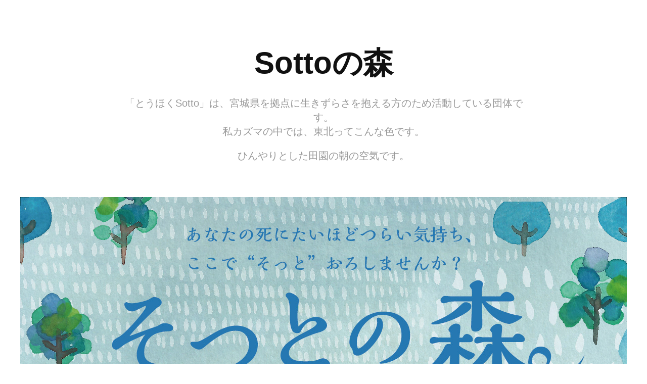

--- FILE ---
content_type: text/html; charset=utf-8
request_url: https://kazumakikaku.info/14
body_size: 3060
content:
<!DOCTYPE HTML>
<html lang="en-US">
<head>
  <meta charset="UTF-8" />
  <meta name="viewport" content="width=device-width, initial-scale=1" />
      <meta name="keywords"  content="デザイン,イラスト,京都,グラフィックデザイン,商品撮影,チラシ,パンフレット,ロゴ" />
      <meta name="description"  content="京都のグラフィックデザイナー「カズマキカク」のホームページです。紙媒体を中心に、お客様の販促ＰＲ活動を迅速柔軟にサポートします。無料出張相談受付中。なんでもお気軽にご相談ください。" />
      <meta name="twitter:card"  content="summary_large_image" />
      <meta name="twitter:site"  content="@AdobePortfolio" />
      <meta  property="og:title" content="カズマキカク - 多文化共生イベントチラシ のコピー" />
      <meta  property="og:description" content="京都のグラフィックデザイナー「カズマキカク」のホームページです。紙媒体を中心に、お客様の販促ＰＲ活動を迅速柔軟にサポートします。無料出張相談受付中。なんでもお気軽にご相談ください。" />
      <meta  property="og:image" content="https://cdn.myportfolio.com/9467c20d0b5966c6f447c1c203a6eb5a/917bbc3b-b524-4142-baa1-6b65c6703846_rwc_0x0x653x613x653.png?h=be150a8f56c18ecbbcfee0f542cea43e" />
        <link rel="icon" href="https://cdn.myportfolio.com/9467c20d0b5966c6f447c1c203a6eb5a/14fc7099-f2ad-466d-9133-225c4307745e_carw_1x1x32.jpg?h=904e88c4a8bcd7f68f7fd35c144c98b9" />
        <link rel="apple-touch-icon" href="https://cdn.myportfolio.com/9467c20d0b5966c6f447c1c203a6eb5a/a7f8786b-af15-4e56-a907-d8088aa1a79e_carw_1x1x180.jpg?h=fe86dabe6acaa28b0631d4396e1cf8f7" />
      <link rel="stylesheet" href="/dist/css/main.css" type="text/css" />
      <link rel="stylesheet" href="https://cdn.myportfolio.com/9467c20d0b5966c6f447c1c203a6eb5a/8b7fced865ab1d241e2bdc9d87f20a251765608431.css?h=20c27471f506c0a3ad6558b140d67cef" type="text/css" />
    <link rel="canonical" href="https://kazumakikaku.info/14" />
      <title>カズマキカク - 多文化共生イベントチラシ のコピー</title>
    <script type="text/javascript" src="//use.typekit.net/ik/[base64].js?cb=35f77bfb8b50944859ea3d3804e7194e7a3173fb" async onload="
    try {
      window.Typekit.load();
    } catch (e) {
      console.warn('Typekit not loaded.');
    }
    "></script>
</head>
  <body class="transition-enabled">    <section class="splash centered e2e-site-content">
      <div class="outer-wrap">
        <div class="centered-content-wrap js-site-wrap splash-modules">
      <div class='page-background-video page-background-video-with-panel'>
      </div>
      <div class="page-content js-page-content" data-context="pages" data-identity="id:p5cf56cdde228b0349108e784e5679f68a56889e54861867e3fb7c">
        <div id="project-canvas" class="js-project-modules modules content">
          <div id="project-modules">
              
              
              
              
              
              <div class="project-module module text project-module-text align- js-project-module e2e-site-project-module-text">
  <div class="rich-text js-text-editable module-text"><div class="title">Sottoの森</div></div>
</div>

              
              
              
              
              
              
              
              
              
              <div class="project-module module text project-module-text align- js-project-module e2e-site-project-module-text">
  <div class="rich-text js-text-editable module-text"><div>「とうほくSotto」は、宮城県を拠点に生きずらさを抱える方のため活動している団体です。<br>私カズマの中では、東北ってこんな色です。</div><div>ひんやりとした田園の朝の空気です。</div><div><br></div></div>
</div>

              
              
              
              
              
              <div class="project-module module image project-module-image js-js-project-module" >

  

  
     <div class="js-lightbox" data-src="https://cdn.myportfolio.com/9467c20d0b5966c6f447c1c203a6eb5a/8405687e-00af-406c-ae8b-c416e5cc89a2.jpg?h=8bfe896d29de3886a7effabb984a2348">
           <img
             class="js-lazy e2e-site-project-module-image"
             src="[data-uri]"
             data-src="https://cdn.myportfolio.com/9467c20d0b5966c6f447c1c203a6eb5a/8405687e-00af-406c-ae8b-c416e5cc89a2_rw_1200.jpg?h=d5117691d178a7556e48893e6a249a2a"
             data-srcset="https://cdn.myportfolio.com/9467c20d0b5966c6f447c1c203a6eb5a/8405687e-00af-406c-ae8b-c416e5cc89a2_rw_600.jpg?h=943e72d658c8a2df854563754880d5e9 600w,https://cdn.myportfolio.com/9467c20d0b5966c6f447c1c203a6eb5a/8405687e-00af-406c-ae8b-c416e5cc89a2_rw_1200.jpg?h=d5117691d178a7556e48893e6a249a2a 1200w,"
             data-sizes="(max-width: 1200px) 100vw, 1200px"
             width="1200"
             height="0"
             style="padding-bottom: 140.17%; background: rgba(0, 0, 0, 0.03)"
             
           >
     </div>
  

</div>

              
              
              
              
              
              
              
              
              
              <div class="project-module module image project-module-image js-js-project-module" >

  

  
     <div class="js-lightbox" data-src="https://cdn.myportfolio.com/9467c20d0b5966c6f447c1c203a6eb5a/3c00791f-2d3b-4cb2-a231-478b05a6022f.jpg?h=e0e4e999ed9c6e2c7379645b228cbb08">
           <img
             class="js-lazy e2e-site-project-module-image"
             src="[data-uri]"
             data-src="https://cdn.myportfolio.com/9467c20d0b5966c6f447c1c203a6eb5a/3c00791f-2d3b-4cb2-a231-478b05a6022f_rw_1200.jpg?h=4cbae92422846c1ac738c306f214b0d1"
             data-srcset="https://cdn.myportfolio.com/9467c20d0b5966c6f447c1c203a6eb5a/3c00791f-2d3b-4cb2-a231-478b05a6022f_rw_600.jpg?h=d4be1d0d9e78680ccd5e9a78ffbbae12 600w,https://cdn.myportfolio.com/9467c20d0b5966c6f447c1c203a6eb5a/3c00791f-2d3b-4cb2-a231-478b05a6022f_rw_1200.jpg?h=4cbae92422846c1ac738c306f214b0d1 1200w,"
             data-sizes="(max-width: 1200px) 100vw, 1200px"
             width="1200"
             height="0"
             style="padding-bottom: 140.17%; background: rgba(0, 0, 0, 0.03)"
             
           >
     </div>
  

</div>

              
              
              
              
              
              
              
              
              
              
              
              
              
              
              
              
              <div class="js-project-module project-module module social_icons project-module-social_icons align-" data-id="m5cf56cde06e1c77ad4ba52f3d0bc172e8858924ea3106a7d4484b">
  <div class="module-content module-content-social_icons js-module-content">
      <div class="social">
        <ul>
              <li>
                <a href="https://www.facebook.com/events/758854074488388/?notif_t=plan_user_invited&amp;notif_id=1546994735711957" target="_blank">
                  <svg xmlns="http://www.w3.org/2000/svg" xmlns:xlink="http://www.w3.org/1999/xlink" version="1.1" x="0px" y="0px" viewBox="0 0 30 24" xml:space="preserve" class="icon"><path d="M16.21 20h-3.26v-8h-1.63V9.24h1.63V7.59c0-2.25 0.92-3.59 3.53-3.59h2.17v2.76H17.3 c-1.02 0-1.08 0.39-1.08 1.11l0 1.38h2.46L18.38 12h-2.17V20z"/></svg>
                </a>
              </li>
        </ul>
      </div>
  </div>
</div>

              
          </div>
        </div>
      </div>
        </div>
      </div>
    </section>
</body>
<script type="text/javascript">
  // fix for Safari's back/forward cache
  window.onpageshow = function(e) {
    if (e.persisted) { window.location.reload(); }
  };
</script>
  <script type="text/javascript">var __config__ = {"page_id":"p5cf56cdde228b0349108e784e5679f68a56889e54861867e3fb7c","theme":{"name":"geometric"},"pageTransition":true,"linkTransition":true,"disableDownload":false,"localizedValidationMessages":{"required":"This field is required","Email":"This field must be a valid email address"},"lightbox":{"enabled":true,"color":{"opacity":0.94,"hex":"#fff"}},"cookie_banner":{"enabled":false},"googleAnalytics":{"trackingCode":"G-8C9SHHNMMG","anonymization":false}};</script>
  <script type="text/javascript" src="/site/translations?cb=35f77bfb8b50944859ea3d3804e7194e7a3173fb"></script>
  <script type="text/javascript" src="/dist/js/main.js?cb=35f77bfb8b50944859ea3d3804e7194e7a3173fb"></script>
</html>
